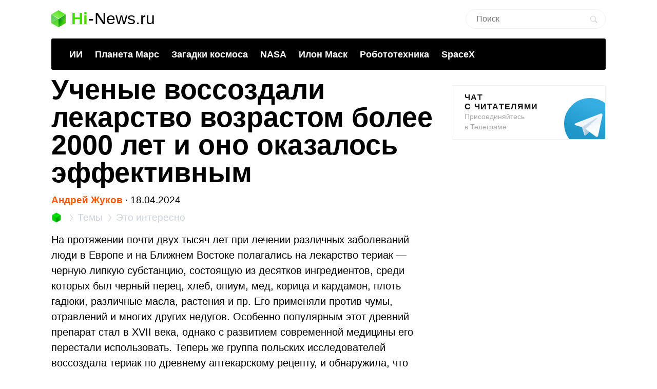

--- FILE ---
content_type: text/html; charset=UTF-8
request_url: https://hi-news.ru/eto-interesno/uchenye-vossozdali-lekarstvo-vozrastom-bolee-2000-let-i-ono-okazalos-effektivnym.html
body_size: 17941
content:
<!DOCTYPE html><html lang=ru prefix="og: http://ogp.me/ns# article: https://ogp.me/ns/article#"><head><meta charset="UTF-8"><meta name="viewport" content="width=device-width, initial-scale=1"><title>Ученые воссоздали лекарство возрастом более 2000 лет и оно оказалось эффективным - Hi-News.ru</title><meta property="og:title" content="Ученые воссоздали лекарство возрастом более 2000 лет и оно оказалось эффективным - Hi-News.ru"><meta property="twitter:title" content="Ученые воссоздали лекарство возрастом более 2000 лет и оно оказалось эффективным - Hi-News.ru"><link rel=icon href=https://hi-news.ru/wp-content/themes/101media/favicon/favicon.ico type=image/x-icon><link rel=apple-touch-icon href=https://hi-news.ru/wp-content/themes/101media/favicon/32.png><link rel=apple-touch-icon sizes=76x76 href=https://hi-news.ru/wp-content/themes/101media/favicon/76.png><link rel=apple-touch-icon sizes=120x120 href=https://hi-news.ru/wp-content/themes/101media/favicon/120.png><link rel=apple-touch-icon href=https://hi-news.ru/wp-content/themes/101media/favicon/192.png><link rel=android-touch-icon href=https://hi-news.ru/wp-content/themes/101media/favicon/192.png><meta property="og:site_name" content="hi-news.ru"><meta property="og:locale" content="ru_RU"><meta property="og:url" content="https://hi-news.ru/eto-interesno/uchenye-vossozdali-lekarstvo-vozrastom-bolee-2000-let-i-ono-okazalos-effektivnym.html"><meta name='robots' content='max-image-preview:large'><link rel=amphtml href=https://hi-news.ru/eto-interesno/uchenye-vossozdali-lekarstvo-vozrastom-bolee-2000-let-i-ono-okazalos-effektivnym.html/amp><meta name="generator" content="AMP for WP 1.0.77.35"><link rel=dns-prefetch href=//s.w.org><style id=global-styles-inline-css>/*<![CDATA[*/body{--wp--preset--color--black:#000;--wp--preset--color--cyan-bluish-gray:#abb8c3;--wp--preset--color--white:#fff;--wp--preset--color--pale-pink:#f78da7;--wp--preset--color--vivid-red:#cf2e2e;--wp--preset--color--luminous-vivid-orange:#ff6900;--wp--preset--color--luminous-vivid-amber:#fcb900;--wp--preset--color--light-green-cyan:#7bdcb5;--wp--preset--color--vivid-green-cyan:#00d084;--wp--preset--color--pale-cyan-blue:#8ed1fc;--wp--preset--color--vivid-cyan-blue:#0693e3;--wp--preset--color--vivid-purple:#9b51e0;--wp--preset--gradient--vivid-cyan-blue-to-vivid-purple:linear-gradient(135deg,rgba(6,147,227,1) 0%,rgb(155,81,224) 100%);--wp--preset--gradient--light-green-cyan-to-vivid-green-cyan:linear-gradient(135deg,rgb(122,220,180) 0%,rgb(0,208,130) 100%);--wp--preset--gradient--luminous-vivid-amber-to-luminous-vivid-orange:linear-gradient(135deg,rgba(252,185,0,1) 0%,rgba(255,105,0,1) 100%);--wp--preset--gradient--luminous-vivid-orange-to-vivid-red:linear-gradient(135deg,rgba(255,105,0,1) 0%,rgb(207,46,46) 100%);--wp--preset--gradient--very-light-gray-to-cyan-bluish-gray:linear-gradient(135deg,rgb(238,238,238) 0%,rgb(169,184,195) 100%);--wp--preset--gradient--cool-to-warm-spectrum:linear-gradient(135deg,rgb(74,234,220) 0%,rgb(151,120,209) 20%,rgb(207,42,186) 40%,rgb(238,44,130) 60%,rgb(251,105,98) 80%,rgb(254,248,76) 100%);--wp--preset--gradient--blush-light-purple:linear-gradient(135deg,rgb(255,206,236) 0%,rgb(152,150,240) 100%);--wp--preset--gradient--blush-bordeaux:linear-gradient(135deg,rgb(254,205,165) 0%,rgb(254,45,45) 50%,rgb(107,0,62) 100%);--wp--preset--gradient--luminous-dusk:linear-gradient(135deg,rgb(255,203,112) 0%,rgb(199,81,192) 50%,rgb(65,88,208) 100%);--wp--preset--gradient--pale-ocean:linear-gradient(135deg,rgb(255,245,203) 0%,rgb(182,227,212) 50%,rgb(51,167,181) 100%);--wp--preset--gradient--electric-grass:linear-gradient(135deg,rgb(202,248,128) 0%,rgb(113,206,126) 100%);--wp--preset--gradient--midnight:linear-gradient(135deg,rgb(2,3,129) 0%,rgb(40,116,252) 100%);--wp--preset--duotone--dark-grayscale:url('#wp-duotone-dark-grayscale');--wp--preset--duotone--grayscale:url('#wp-duotone-grayscale');--wp--preset--duotone--purple-yellow:url('#wp-duotone-purple-yellow');--wp--preset--duotone--blue-red:url('#wp-duotone-blue-red');--wp--preset--duotone--midnight:url('#wp-duotone-midnight');--wp--preset--duotone--magenta-yellow:url('#wp-duotone-magenta-yellow');--wp--preset--duotone--purple-green:url('#wp-duotone-purple-green');--wp--preset--duotone--blue-orange:url('#wp-duotone-blue-orange');--wp--preset--font-size--small:13px;--wp--preset--font-size--medium:20px;--wp--preset--font-size--large:36px;--wp--preset--font-size--x-large:42px}.has-black-color{color:var(--wp--preset--color--black) !important}.has-cyan-bluish-gray-color{color:var(--wp--preset--color--cyan-bluish-gray) !important}.has-white-color{color:var(--wp--preset--color--white) !important}.has-pale-pink-color{color:var(--wp--preset--color--pale-pink) !important}.has-vivid-red-color{color:var(--wp--preset--color--vivid-red) !important}.has-luminous-vivid-orange-color{color:var(--wp--preset--color--luminous-vivid-orange) !important}.has-luminous-vivid-amber-color{color:var(--wp--preset--color--luminous-vivid-amber) !important}.has-light-green-cyan-color{color:var(--wp--preset--color--light-green-cyan) !important}.has-vivid-green-cyan-color{color:var(--wp--preset--color--vivid-green-cyan) !important}.has-pale-cyan-blue-color{color:var(--wp--preset--color--pale-cyan-blue) !important}.has-vivid-cyan-blue-color{color:var(--wp--preset--color--vivid-cyan-blue) !important}.has-vivid-purple-color{color:var(--wp--preset--color--vivid-purple) !important}.has-black-background-color{background-color:var(--wp--preset--color--black) !important}.has-cyan-bluish-gray-background-color{background-color:var(--wp--preset--color--cyan-bluish-gray) !important}.has-white-background-color{background-color:var(--wp--preset--color--white) !important}.has-pale-pink-background-color{background-color:var(--wp--preset--color--pale-pink) !important}.has-vivid-red-background-color{background-color:var(--wp--preset--color--vivid-red) !important}.has-luminous-vivid-orange-background-color{background-color:var(--wp--preset--color--luminous-vivid-orange) !important}.has-luminous-vivid-amber-background-color{background-color:var(--wp--preset--color--luminous-vivid-amber) !important}.has-light-green-cyan-background-color{background-color:var(--wp--preset--color--light-green-cyan) !important}.has-vivid-green-cyan-background-color{background-color:var(--wp--preset--color--vivid-green-cyan) !important}.has-pale-cyan-blue-background-color{background-color:var(--wp--preset--color--pale-cyan-blue) !important}.has-vivid-cyan-blue-background-color{background-color:var(--wp--preset--color--vivid-cyan-blue) !important}.has-vivid-purple-background-color{background-color:var(--wp--preset--color--vivid-purple) !important}.has-black-border-color{border-color:var(--wp--preset--color--black) !important}.has-cyan-bluish-gray-border-color{border-color:var(--wp--preset--color--cyan-bluish-gray) !important}.has-white-border-color{border-color:var(--wp--preset--color--white) !important}.has-pale-pink-border-color{border-color:var(--wp--preset--color--pale-pink) !important}.has-vivid-red-border-color{border-color:var(--wp--preset--color--vivid-red) !important}.has-luminous-vivid-orange-border-color{border-color:var(--wp--preset--color--luminous-vivid-orange) !important}.has-luminous-vivid-amber-border-color{border-color:var(--wp--preset--color--luminous-vivid-amber) !important}.has-light-green-cyan-border-color{border-color:var(--wp--preset--color--light-green-cyan) !important}.has-vivid-green-cyan-border-color{border-color:var(--wp--preset--color--vivid-green-cyan) !important}.has-pale-cyan-blue-border-color{border-color:var(--wp--preset--color--pale-cyan-blue) !important}.has-vivid-cyan-blue-border-color{border-color:var(--wp--preset--color--vivid-cyan-blue) !important}.has-vivid-purple-border-color{border-color:var(--wp--preset--color--vivid-purple) !important}.has-vivid-cyan-blue-to-vivid-purple-gradient-background{background:var(--wp--preset--gradient--vivid-cyan-blue-to-vivid-purple) !important}.has-light-green-cyan-to-vivid-green-cyan-gradient-background{background:var(--wp--preset--gradient--light-green-cyan-to-vivid-green-cyan) !important}.has-luminous-vivid-amber-to-luminous-vivid-orange-gradient-background{background:var(--wp--preset--gradient--luminous-vivid-amber-to-luminous-vivid-orange) !important}.has-luminous-vivid-orange-to-vivid-red-gradient-background{background:var(--wp--preset--gradient--luminous-vivid-orange-to-vivid-red) !important}.has-very-light-gray-to-cyan-bluish-gray-gradient-background{background:var(--wp--preset--gradient--very-light-gray-to-cyan-bluish-gray) !important}.has-cool-to-warm-spectrum-gradient-background{background:var(--wp--preset--gradient--cool-to-warm-spectrum) !important}.has-blush-light-purple-gradient-background{background:var(--wp--preset--gradient--blush-light-purple) !important}.has-blush-bordeaux-gradient-background{background:var(--wp--preset--gradient--blush-bordeaux) !important}.has-luminous-dusk-gradient-background{background:var(--wp--preset--gradient--luminous-dusk) !important}.has-pale-ocean-gradient-background{background:var(--wp--preset--gradient--pale-ocean) !important}.has-electric-grass-gradient-background{background:var(--wp--preset--gradient--electric-grass) !important}.has-midnight-gradient-background{background:var(--wp--preset--gradient--midnight) !important}.has-small-font-size{font-size:var(--wp--preset--font-size--small) !important}.has-medium-font-size{font-size:var(--wp--preset--font-size--medium) !important}.has-large-font-size{font-size:var(--wp--preset--font-size--large) !important}.has-x-large-font-size{font-size:var(--wp--preset--font-size--x-large) !important}/*]]>*/</style><meta name="generator" content="WordPress 5.9"><meta name="robots" content="noyaca"><meta name="description" content="Во втором веке до нашей эры появился лекарственный препарат териак, который люди применяли от различных болезней, а также как средство от ядов. Ученые воссоздали это лекарство на основе рецепта XVII века и обнаружили его эффективность."><meta property="og:description" content="Во втором веке до нашей эры появился лекарственный препарат териак, который люди применяли от различных болезней, а также как средство от ядов. Ученые воссоздали это лекарство на основе рецепта XVII века и обнаружили его эффективность."><meta name="twitter:description" content="Во втором веке до нашей эры появился лекарственный препарат териак, который люди применяли от различных болезней, а также как средство от ядов. Ученые воссоздали это лекарство на основе рецепта XVII века и обнаружили его эффективность."><link rel=canonical href=https://hi-news.ru/eto-interesno/uchenye-vossozdali-lekarstvo-vozrastom-bolee-2000-let-i-ono-okazalos-effektivnym.html><meta name="twitter:description" content=""><meta name="twitter:card" content="summary_large_image"><meta name="twitter:site" content="@hi_news_ru"><meta name="twitter:creator" content="@hi_news_ru"><meta name="twitter:domain" content="hi-news.ru"><meta name="twitter:url" content="https://hi-news.ru/eto-interesno/uchenye-vossozdali-lekarstvo-vozrastom-bolee-2000-let-i-ono-okazalos-effektivnym.html"><meta property="og:type" content="article"><meta name="twitter:image" content="https://hi-news.ru/wp-content/uploads/2024/04/Drevnij_preparat-1000x526.png"><meta property="vk:image" content="https://hi-news.ru/wp-content/uploads/2024/04/Drevnij_preparat-1000x526.png"><meta property="og:image" content="https://hi-news.ru/wp-content/uploads/2024/04/Drevnij_preparat-1000x526.png"><style id=critical-css>article{display:block}body{font-size:14px;line-height:1}ol,ul{list-style:none;padding:0;margin:0}html,body{font:400 -apple-system,BlinkMacSystemFont,sans-serif}html,body,div,span,iframe,h1,p,a,img,ins,strong,b,form,article,time{margin:0;padding:0;border:0;font-size:100%;-webkit-text-size-adjust:100%;font-family:-apple-system,BlinkMacSystemFont,sans-serif;vertical-align:baseline;-webkit-font-smoothing:antialiased}body{font-size:14px;line-height:1;min-width:1124px}ol,ul{list-style:none;padding:0;margin:0}b,strong{font-weight:700}img{overflow:hidden;height:auto;max-width:100%;font:400 10px -apple-system,BlinkMacSystemFont,sans-serif}p{color:#000;margin-bottom:15px;font:400 20px/1.5 -apple-system,BlinkMacSystemFont,sans-serif}h1{color:#000;margin:0 0 28px 0;font:700 54px/1 -apple-system,BlinkMacSystemFont,sans-serif}.clearfix:before{content:"";display:table}.clearfix:after{content:"";display:table;clear:both}#page{position:relative;width:1080px;margin:0 auto;padding:0 20px}#header{margin:20px auto 0}#header .logo{display:flex;margin-bottom:22px;position:relative;width:560px}.logo-icon{margin-right:11px}.logo .icon_logo{font-size:28px;height:1.18em}.logo-link{display:inherit}.logo-name{display:flex;font:32px/1 -apple-system,BlinkMacSystemFont,sans-serif;margin:0}.logo-name-green{color:#48d900;font-weight:600}.logo-name-black{color:#000;font-weight:300}.logo-name-dash{color:#000;margin:0 1px;font-weight:300}a{color:#F50;text-decoration:none;font-weight:500}#header .user{position:absolute;top:6px;right:20px}#header .user.anonymous-user .icon-lock{background:url(/wp-content/themes/101media/img/login.svg) no-repeat;width:18px;height:21px;display:block}#header form{position:absolute;right:60px;top:-2px}#header form input{border:1px solid #eef1f5;border-radius:63px;outline:none;padding:8px 35px 9px 20px;width:216px;-webkit-appearance:none;font:400 16px/19px -apple-system,BlinkMacSystemFont,sans-serif}#header form #searchsubmit{background-image:url(/wp-content/themes/101media/img/search_.svg);background-size:cover;opacity:0.15;border:none;height:15px;padding:0;position:absolute;right:16px;text-indent:-9999px;top:13px;width:15px}.trand{background-color:#000}.menu-trends-container{background-color:#000;padding:20px 35px 18px;border-radius:3px;border-top-left-radius:3px;border-top-right-radius:3px;margin-bottom:10px}.menu-trends-container .trand{height:auto;overflow:hidden;background-color:transparent;background-position:14px center;padding-right:0;width:auto}.menu-trends-container .trand li{display:inline-block;padding:0;height:auto}.menu-trends-container .trand li a{color:#fff;text-decoration:none;display:inline-block;padding-right:20px;font:700 18px/23px -apple-system,BlinkMacSystemFont,sans-serif}#content{width:calc(100% - 330px);float:left;margin-top:5px}#i10foreign{width:calc(100% - 330px)}.item .info{color:#000;margin-top:5px;font:400 15px/24px -apple-system,BlinkMacSystemFont,sans-serif;margin-bottom:10px}.info{position:relative}.breadcrumbs{white-space:nowrap;margin-bottom:10px}.breadcrumbs li{display:inline}.breadcrumbs li+li:before{content:'';position:relative;display:inline-block;border-top:1px solid #CAD1D9;border-right:1px solid #CAD1D9;width:6px;height:6px;top:-1px;right:2px;margin:0 4px;transform:rotate(55deg) skew(20deg)}.breadcrumbs li a{color:#CAD1D9;font:400 15px/24px -apple-system,BlinkMacSystemFont,sans-serif}.breadcrumbs__logo span{font-size:0}.breadcrumbs__logo img{margin-bottom:-2px}.item .info .author{margin-left:0;font-weight:600;display:inline-block;margin-bottom:0}.item .info .prop-comments{font-size:14px;color:#000;font-weight:400;margin-left:6px;padding-right:20px;position:relative;display:inline-block}.item .info .prop-comments::before{content:'';background-color:rgba(172,182,191,0.2);position:absolute;top:0;bottom:0;margin:auto;right:7px;width:5px;height:5px;border-radius:50%}.item .info .prop-comments svg{vertical-align:middle;margin-right:4px}.item .info .post__date-inner{display:inline-flex}.item .info .post__date-update{display:inline-block;color:#959EA6;margin-left:5px}.text{color:#000;font:400 16px/22px -apple-system,BlinkMacSystemFont,sans-serif}#sidebar{width:300px;float:left;margin-left:30px}.banners-center{text-align:center}.banner-sidebar{margin:20px 0 20px}.sidebar-banner-telegram{display:block;border:1px solid #eee;border-radius:3px;padding:14px 24px;font-size:14px;line-height:normal;background:none;position:relative;overflow:hidden}.sidebar-banner-telegram strong{margin-bottom:6px;color:#151515;text-transform:uppercase;letter-spacing:.08em;word-wrap:break-word;font:700 16px -apple-system,BlinkMacSystemFont,sans-serif}.sidebar-banner-telegram span{display:block;color:#aaa;font:300 14px/20px -apple-system,BlinkMacSystemFont,sans-serif}.sidebar-banner-telegram svg{position:absolute;bottom:-20px;right:-20px}.single-title{margin-bottom:15px}#post{margin-top:-4px}.single .item .info{margin-top:0;font-size:19px}.single .item .breadcrumbs li a{font-size:19px}.single .item .breadcrumbs__logo img{width:20px;height:20px;margin-bottom:-4px}.single .item .breadcrumbs li+li:before{width:8px;height:8px}.single .item .info .prop-comments{font-size:18px}.searchform input{border:1px solid #f2f2f2;outline:none;padding:10px 0 10px 12px;width:180px;margin-bottom:7px;font:400 12px/15px -apple-system,BlinkMacSystemFont,sans-serif}.icon{display:inline-block;vertical-align:middle;size:1em;width:1em;height:1em;fill:currentColor}#main.main-section{display:flex;flex-wrap:wrap;margin-bottom:60px}.adsense{position:relative}.adsense{margin:40px 0}#toc_container{background:none;width:100%;border:none;font-size:22px;padding:0;margin-bottom:1em;font-weight:400}#toc_container p.toc_title{font-size:38px;line-height:1.2;text-align:left;margin:0;padding:0;font-weight:700}#toc_container p.toc_title+ul.toc_list{margin-top:23px}#toc_container ul,#toc_container li{margin:0;padding:0}#toc_container .toc_list li{font-size:22px;line-height:26px;font-weight:400}#toc_container .toc_list li:not(:last-child){margin-bottom:18px}#toc_container .toc_list a{display:flex;color:#000;font-size:inherit;position:relative;padding-bottom:15px;border-bottom:1px solid rgba(213,221,230,0.5);font-weight:400}#toc_container .toc_list .toc_number{font-size:inherit;color:#cad1d9;margin-right:10px}#toc_container .toc_list .toc_number:after{content:'.'}#sidebar .widget{position:sticky;position:-webkit-sticky;top:25px}.wp-caption{max-width:100%}.wp-caption-text{font-size:18px;line-height:19px;color:#999;margin:15px 0 25px}.single-post .text img{display:block}.single-post .text img{background-color:#f6f6f6}.text a{color:#F50}::-moz-focus-inner{border:0}.text{color:#000;font:400 16px/22px -apple-system,BlinkMacSystemFont,sans-serif}.clearfix:before{content:"";display:table}.clearfix:after{content:"";display:table;clear:both}.menu-trends-container .trand{background-position:14px center}.widget{margin-bottom:32px}.text ul{font-size:20px;line-height:1.5;font-weight:400;margin:0 0 30px 0}#comments{font:700 30px -apple-system,BlinkMacSystemFont,sans-serif;color:#0f0f0f;text-transform:uppercase;letter-spacing:0.08em}#comments{margin:0 15px 5px 0}.comment-section-header{display:flex;flex-wrap:wrap;align-items:center;margin-bottom:25px}.comment-section-header .comment-btn{width:100%;display:flex;align-items:center}.comment-section-header #comment-btn-collapse{height:auto;position:relative;color:#cad1d9;font-size:14px;font:400 14px/16px -apple-system,BlinkMacSystemFont,sans-serif;text-align:center;background:none;text-transform:inherit;letter-spacing:inherit;text-shadow:none;padding:0}.comment-section-header #comment-btn-collapse:before{position:absolute;content:'';bottom:-1px;left:0;width:100%;height:6px;right:0;background-image:linear-gradient(to right,rgba(202,209,217,0.5) 58%,rgba(255,255,255,0) 0%);background-position:bottom;background-size:5px 1px;background-repeat:repeat-x}.comment-section-header #comments{display:flex;align-items:center;min-height:44px}.comment-section .scroll-to-new-comment{height:auto;padding:9px 20px;border:1px solid rgba(255,85,0,0.2);color:#f50;font:500 16px/24px -apple-system,BlinkMacSystemFont,sans-serif;text-decoration:none;border-radius:3px;text-align:center;background:none;text-transform:inherit;letter-spacing:inherit;text-shadow:none}button{display:inline-block;height:37px;font:700 14px/40px -apple-system,BlinkMacSystemFont,sans-serif;color:#fff;text-decoration:none;padding:0 40px 0 0;outline:none;text-shadow:0 1px 0 rgba(71,117,0,0.5);background:transparent url(/wp-content/themes/101media/img/button-square-green.png) no-repeat right top;border:none;margin:0;text-transform:uppercase;letter-spacing:0.08em;width:auto;overflow:visible}button::-moz-focus-inner{border:0;padding:0;margin:0}.banners-center{text-align:center}.news-img{position:relative;padding-bottom:60.8%;max-width:100%;display:block}.foreign-posts{clear:both;margin-top:60px;border-top:1px solid #e6e7e3;width:1000px;margin-bottom:50px}.foreign-posts .foreign_post_title{font:700 30px -apple-system,BlinkMacSystemFont,sans-serif;letter-spacing:2.4px;text-align:left;color:#000;margin-top:33px;text-transform:uppercase}.foreign-posts .foreign-posts-list{min-height:250px}@media (min-width:625px) and (max-width:649px){.item iframe:not(.iframe){height:328px}}@media (min-width:600px) and (max-width:624px){.item iframe:not(.iframe){height:314px}}@media (min-width:575px) and (max-width:599px){.item iframe:not(.iframe){height:300px}}@media (min-width:550px) and (max-width:574px){.item iframe:not(.iframe){height:286px}}@media (min-width:525px) and (max-width:549px){.item iframe:not(.iframe){height:272px}}@media (min-width:500px) and (max-width:524px){.item iframe:not(.iframe){height:258px}}@media (min-width:475px) and (max-width:499px){.item iframe:not(.iframe){height:244px}}@media (min-width:450px) and (max-width:474px){.item iframe:not(.iframe){height:230px}}@media (min-width:425px) and (max-width:449px){.item iframe:not(.iframe){height:216px}}@media (min-width:414px) and (max-width:424px){.item iframe:not(.iframe){height:206px}}@media (min-width:400px) and (max-width:413px){.item iframe:not(.iframe){height:206px}}@media (min-width:375px) and (max-width:399px){.item iframe:not(.iframe){height:198px}}@media (min-width:325px) and (max-width:349px){.item iframe:not(.iframe){height:170px}}@media (max-width:324px){.item iframe:not(.iframe){height:156px}}</style><script>(function(w){"use strict";var loadCSS=function(href,before,media,attributes){var doc=w.document;var ss=doc.createElement("link");var ref;if(before){ref=before;}else{var refs=(doc.body||doc.getElementsByTagName("head")[0]).childNodes;ref=refs[refs.length-1];}var sheets=doc.styleSheets;if(attributes){for(var attributeName in attributes){if(attributes.hasOwnProperty(attributeName)){ss.setAttribute(attributeName,attributes[attributeName]);}}}ss.rel="stylesheet";ss.href=href;ss.media="only x";function ready(cb){if(doc.body){return cb();}setTimeout(function(){ready(cb);});}ready(function(){ref.parentNode.insertBefore(ss,(before?ref:ref.nextSibling));});var onloadcssdefined=function(cb){var resolvedHref=ss.href;var i=sheets.length;while(i--){if(sheets[i].href===resolvedHref){return cb();}}setTimeout(function(){onloadcssdefined(cb);});};function loadCB(){if(ss.addEventListener){ss.removeEventListener("load",loadCB);}ss.media=media||"all";}if(ss.addEventListener){ss.addEventListener("load",loadCB);}ss.onloadcssdefined=onloadcssdefined;onloadcssdefined(loadCB);return ss;};if(typeof exports!=="undefined"){exports.loadCSS=loadCSS;}else{w.loadCSS=loadCSS;}}(typeof global!=="undefined"?global:this));</script><script id=loadcss>loadCSS("https://hi-news.ru/wp-content/themes/101media/style.css?1597665258",document.getElementById("loadcss"));loadCSS("https://hi-news.ru/wp-content/themes/101media/app.css?1741087822",document.getElementById("loadcss"));loadCSS("https://hi-news.ru/wp-content/plugins/tag-sticky-post/css/plugin.css?1541770289",document.getElementById("loadcss"));</script> <link rel=stylesheet href=https://hi-news.ru/wp-content/themes/101media/css/table.css> <script src="https://hi-news.ru/wp-content/themes/101media/js/counters.js?v=2.0.1" defer></script> </head><body class="post-template-default single single-post postid-425661 single-format-standard"><svg xmlns=http://www.w3.org/2000/svg style="position: absolute; width: 0; height: 0; clip: rect(0 0 0 0);"> <defs> <symbol id=arrow-left viewBox="0 0 9 15"> <path d="m8.7 6.6c-.1.2-.3.4-.6.4h-2.6v8h-2v-8h-2.6c-.3 0-.5-.2-.6-.4s-.1-.5 0-.8l4.1-5.8 4.2 5.8c.2.3.3.6.1.8"></path> </symbol> <symbol id=arrow-right viewBox="0 0 9 15"> <path d="m.1 8.4c.1-.2.4-.4.7-.4h2.7v-8h2.1v8h2.7c.3 0 .5.2.7.4 0 .2 0 .5-.1.8l-4.3 5.8-4.5-5.8c-.1-.3-.1-.6 0-.8"></path> </symbol> <symbol id=arrow-btn viewBox="0 0 24 24"> <path d="M13.293 7.293c-0.391 0.391-0.391 1.023 0 1.414l2.293 2.293h-7.586c-0.552 0-1 0.448-1 1s0.448 1 1 1h7.586l-2.293 2.293c-0.391 0.391-0.391 1.023 0 1.414 0.195 0.195 0.451 0.293 0.707 0.293s0.512-0.098 0.707-0.293l4.707-4.707-4.707-4.707c-0.391-0.391-1.023-0.391-1.414 0z"></path> </symbol> <symbol id=most-commented viewBox="0 0 27 27"> <path d="M0.4,8.9v10.9c0,0.7,0.6,1.3,1.3,1.3H9l5.5,5.3c0.2,0.2,0.1,0.2,0.1,0l1.1-5.3h0.8h1.6c0.7,0,1.3-0.6,1.3-1.3 V8.9c0-0.7-0.6-1.3-1.3-1.3H1.7C1,7.6,0.4,8.2,0.4,8.9z" fill=#ffffff /> <path d=M21.4,15.1h2.7c0.7,0,1.3-0.6,1.3-1.3V2.9c0-0.7-0.6-1.3-1.3-1.3H10.7c-0.7,0-1.3,0.6-1.3,1.3v2.7 fill=none stroke=#ffffff stroke-width=2.5 /> </symbol> <symbol id=small-commented viewBox="0 0 15 15"> <path d="M1.3,0C0.6,0,0,0.6,0,1.3v8.4C0,10.4,0.6,11,1.3,11C3,11,6,11,6.8,11l4.2,4l1-4c0.6,0,1.1,0,1.7,0	c0.7,0,1.3-0.6,1.3-1.3V1.3C15,0.6,14.4,0,13.7,0H1.3z"/> </symbol> <symbol id=logo viewBox="0 0 28 33"> <defs> <linearGradient id="SVGID_1_" gradientUnits="userSpaceOnUse" y1="786.3" x2="0" y2="803" gradientTransform="matrix(1 0 0 -1 0 803)"> <stop offset=0 stop-color=#73f731 /> <stop offset=1 stop-color=#3cd609 /> </linearGradient> <linearGradient id="SVGID_2_" gradientUnits="userSpaceOnUse" x1="1.125" y1="792.96" x2="12.664" y2="771.93" gradientTransform="matrix(1 0 0 -1 0 803)"> <stop offset=0 stop-color=#00a60e /> <stop offset=.994 stop-color=#4ce300 /> </linearGradient> <linearGradient id="SVGID_3_" gradientUnits="userSpaceOnUse" x1="17.43" y1="784.69" x2="24.362" y2="780.44" gradientTransform="matrix(1 0 0 -1 0 803)"> <stop offset=0 stop-color=#00990d /> <stop offset=1 stop-color=#43c900 /> </linearGradient> </defs> <path d=M28,8l-14,9L0,8l14-8L28,8z fill=url(#SVGID_1_) /> <path d=M0,8l14,8.5V33L0,25V8z fill=url(#SVGID_2_) /> <path d=M28,8l-14,8.5V33l14-8V8z fill=url(#SVGID_3_) /> <path d=M0,8l14,8.5V33L0,25V8z opacity=.2 fill=#ffffff /> <path d=M14,0l14,8v17l-14-8.5V0z opacity=.1 fill=#ffffff /> <path d=M14,0L0,8v17l14-8.5V0z opacity=.2 fill=#ffffff /> <path d=M14,17L0,8.1V8l14,8l14-8v0.1L14,17z fill=#ffffff /> </symbol> </defs> </svg><div id=page><div id=header data-no-ad=true><div class=logo> <a class=logo-link href=https://hi-news.ru ><div class=logo-icon> <svg class="icon icon_logo"> <use xlink:href=#logo></use> </svg></div><div class=logo-name><div class=logo-name-green>Hi</div><div class=logo-name-dash>-</div><div class=logo-name-black>News.ru</div></div> </a></div><form role=search method=get id=searchform class=searchform action=https://hi-news.ru/ style="right: 20px !important;"><div> <input type=text value name=s id=s class=s placeholder=Поиск><div id=searchsubmit class=searchsubmit name=searchform__button aria-label="Search Button"></div></div></form><div class="menu-trends-container single"><ul id=menu-trends class="trand single"><li id=menu-item-410997 class="menu-item menu-item-type-custom menu-item-object-custom menu-item-410997"><a href=https://hi-news.ru/tag/iskusstvennyj-intellekt>ИИ</a></li> <li id=menu-item-300869 class="menu-item menu-item-type-taxonomy menu-item-object-post_tag menu-item-300869"><a href=https://hi-news.ru/tag/mars>Планета Марс</a></li> <li id=menu-item-346590 class="menu-item menu-item-type-taxonomy menu-item-object-post_tag menu-item-346590"><a href=https://hi-news.ru/tag/zagadki-kosmosa>Загадки космоса</a></li> <li id=menu-item-304291 class="menu-item menu-item-type-taxonomy menu-item-object-post_tag menu-item-304291"><a href=https://hi-news.ru/tag/nasa>NASA</a></li> <li id=menu-item-305646 class="menu-item menu-item-type-taxonomy menu-item-object-post_tag menu-item-305646"><a href=https://hi-news.ru/tag/elon-musk>Илон Маск</a></li> <li id=menu-item-346591 class="menu-item menu-item-type-taxonomy menu-item-object-post_tag menu-item-346591"><a href=https://hi-news.ru/tag/robototexnika>Робототехника</a></li> <li id=menu-item-308753 class="menu-item menu-item-type-taxonomy menu-item-object-post_tag menu-item-308753"><a href=https://hi-news.ru/tag/spacex>SpaceX</a></li></ul></div></div><article id=main class=main-section><div id=content><div id=post class=item><meta property="article:section" content="Это интересно"><meta property="article:modified_time" content="2024-04-18 18:31:04"><meta property="article:published_time" content="2024-04-18 18:35:01"><meta property="article:author" content="Андрей Жуков"><meta property="article:tag" content="Археология"><meta property="article:tag" content="Лекарства от болезней"><h1 class="single-title">Ученые воссоздали лекарство возрастом более 2000 лет и оно оказалось эффективным</h1><div class=info data-no-ad=true> <a href=https://hi-news.ru/author/andrey_zhykov title="Записи Андрей Жуков" rel=nofollow class=author>Андрей Жуков</a>  <span>∙ </span><div class=post__date-inner>  <time class=post__date datetime=2024-04-18T21:35:01+00:00> 18.04.2024 </time></div></div><ol class=breadcrumbs data-no-ad=true> <li> <a class=breadcrumbs__logo href=https://hi-news.ru title=Home> <img src=https://hi-news.ru/wp-content/themes/101media/img/hi-apps_mini.jpg width=13 height=13 alt=Главная> <span>Hi-News.ru</span> </a> </li> <li> <a href=https://hi-news.ru/tags title=Темы> <span>Темы</span> </a> </li> <li> <a href=https://hi-news.ru/eto-interesno title="Это интересно"> <span>Это интересно</span> </a> </li></ol><div class=text><p>На протяжении почти двух тысяч лет при лечении различных заболеваний люди в Европе и на Ближнем Востоке полагались на лекарство териак — черную липкую субстанцию, состоящую из десятков ингредиентов, среди которых был черный перец, хлеб, опиум, мед, корица и кардамон, плоть гадюки, различные масла, растения и пр. Его применяли против чумы, отравлений и многих других недугов. Особенно популярным этот древний препарат стал в XVII века, однако с развитием современной медицины его перестали использовать. Теперь же группа польских исследователей воссоздала териак по древнему аптекарскому рецепту, и обнаружила, что препарат действительно был эффективен.</p><div id=attachment_425662 data-no-ad=true class="wp-caption aligncenter"><img aria-describedby=caption-attachment-425662 src=https://hi-news.ru/wp-content/uploads/2024/04/Drevnij_preparat-750x399.png alt="Ученые воссоздали лекарство возрастом более 2000 лет и оно оказалось эффективным. Ученые создали препарат по древнему рецепту. Фото." width=1166 height=620 class="size-full wp-image-425662" title="Ученые воссоздали лекарство возрастом более 2000 лет и оно оказалось эффективным. Ученые создали препарат по древнему рецепту."><p id=caption-attachment-425662 class=wp-caption-text>Ученые создали препарат по древнему рецепту</p></div><div class=af_advert_content style="height: 250px; background: #eee; margin-top: 20px; margin-bottom: 20px;"></div><h2>Кто и когда придумал древний препарат териак</h2><p>Териак в Польше и многих других странах Европы применялся от разных заболеваний, однако изначально он создавался как средство от ядов. Но его применяли не как антидот, а скорее как вакцину от токсинов. Сейчас уже невозможно сказать, кто придумал препарат, однако древние источники, такие как Гален и Плиний, указывают на то, что со второго века до нашей эры териак уже существовал, и его популярность распространилась в первую очередь среди элиты.</p><p>Одним из самых известных искателей лекарства от всех болезней был Митридат VI Евпатор, анатолийский император, правивший с 120 по 63 год до нашей эры. Письменные источники говорят о том, что он был одержим ядами и лекарствами. Вполне возможно, что его поиски способа избежать отравления и привели к созданию териака.</p><div id=attachment_425663 data-no-ad=true class="wp-caption aligncenter"><div style="max-width: 750px"><img aria-describedby=caption-attachment-425663 loading=lazy src=https://hi-news.ru/wp-content/uploads/2024/04/Evpator-750x415.png data-src=https://hi-news.ru/wp-content/uploads/2024/04/Evpator-750x415.png alt="Кто и когда придумал древний препарат териак. Анатолийский император Митридат VI Евпатор, возможно, был инициатором создания препарата териак. Источник фото: 4kerch.ru. Фото." width=1123 height=622 class="lazyload size-full wp-image-425663" title="Кто и когда придумал древний препарат териак. Анатолийский император Митридат VI Евпатор, возможно, был инициатором создания препарата териак. Источник фото: 4kerch.ru."></div><p id=caption-attachment-425663 class=wp-caption-text>Анатолийский император Митридат VI Евпатор, возможно, был инициатором создания препарата териак. <em>Источник фото: 4kerch.ru</em></p></div><p>Со временем препарат ежедневно стали употреблять многие монархи, боявшиеся отравлений, от Нерона, до Елизаветы I. Надо сказать, что в препарате изначально ингредиентом был яд гадюки, но врач Нерона заменил его на плоть змеи. Королевское происхождение териака сделало его привлекательным и для обычных людей. Поэтому со временем лекарственное стало популярным среди всех слоев населения.</p><h2>Как ученые воссоздали древнее лекарство</h2><p>Ученые-фармацевты и историки в своем исследовании решили не ограничиваться знаниями о древнем препарате из медицинских учебников, и воссоздали териак по рецепту 400-летней давности, чтобы детально проанализировать его. Они нашли <a href=https://ejournals.eu/czasopismo/kwartalnik-historii-nauki-i-techniki/artykul/pulapki-i-meandry-trudnosci-poznawcze-i-interpretacyjne-towarzyszace-badaniom-przyczyn-i-przebiegu-chorob-w-przeszlosci>рецепт 1630 года Пауля Гульдениуса</a>, городского аптекаря, проживавшего на территории нынешней Торуни в Польше.</p><div class=af_advert_content style="height: 250px; background: #eee; margin-top: 20px; margin-bottom: 20px;"></div><p>Пауль Гульдениус был одним из немногих аптекарей, которые имели лицензию на производство и продажу териака. Препарат он готовил публично, как написали исследователи “с пышностью и церемониями”. Таким образом была обеспечена полная прозрачность относительно ингредиентов препарата, а также это было способом его рекламы.</p><div id=attachment_425664 data-no-ad=true class="wp-caption aligncenter"><div style="max-width: 750px"><img aria-describedby=caption-attachment-425664 loading=lazy src=https://hi-news.ru/wp-content/uploads/2024/04/Prigotovlenie_preparata-750x435.png data-src=https://hi-news.ru/wp-content/uploads/2024/04/Prigotovlenie_preparata-750x435.png alt="Как ученые воссоздали древнее лекарство. Пауль Гульдениус готовил препарат на виду других людей. Источник изображения: headtopics.com. Фото." width=1075 height=623 class="lazyload size-full wp-image-425664" title="Как ученые воссоздали древнее лекарство. Пауль Гульдениус готовил препарат на виду других людей. Источник изображения: headtopics.com."></div><p id=caption-attachment-425664 class=wp-caption-text>Пауль Гульдениус готовил препарат на виду других людей. <em>Источник изображения: headtopics.com</em></p></div><p>В рецепте указаны названия и количество 61 ингредиента, однако он написан на латинском. Поэтому ученым вначале пришлось работать над расшифровкой латинских названий и соединений. При этом они сравнивали рецепт с современными книгами, а также дневниками и текстами, в которых упоминалась рецептура древнего препарата.</p><div class=af_advert_content style="height: 250px; background: #eee; margin-top: 20px; margin-bottom: 20px;"></div><p>К счастью, Пауль Гульдениус очень точно написал рецепт, включая точный вес всех ингредиентов. На поиск всего, что требуется для приготовления препарата, ученые потратили четыре года. Некоторые травы и специи, которые входят в состав, просто не выращиваются и недоступны в странах ЕС.</p><h2>Почему древний препарат оказался эффективен</h2><p>Когда речь заходит о древней медицине, представляются абсолютно <a href=https://hi-news.ru/eto-interesno/samye-strannye-metody-lecheniya-boleznej-drevnix-vremen.html>нелепые и бессмысленные методы лечения</a>, которые современного человека просто шокируют. Как мы уже рассказывали, <a href=https://hi-news.ru/eto-interesno/5-samyx-shokiruyushhix-sposobov-lecheniya-iz-proshlogo.html#i>для приготовления препаратов использовали грязь</a>, кровь ящериц, плесень и пр. Однако териак к таким средствам не относится. Как сообщают исследователи, он содержит много ингредиентов, которые известны своими терапевтическими свойствами.</p><div class=af_advert_content style="height: 250px; background: #eee; margin-top: 20px; margin-bottom: 20px;"></div><div id=attachment_425665 data-no-ad=true class="wp-caption aligncenter"><div style="max-width: 750px"><img aria-describedby=caption-attachment-425665 loading=lazy src=https://hi-news.ru/wp-content/uploads/2024/04/Teriac-750x447.png data-src=https://hi-news.ru/wp-content/uploads/2024/04/Teriac-750x447.png alt="Почему древний препарат оказался эффективен. Териак действительно вызывал устойчивость к некоторым ядам. Источник фото: wikimedia.org. Фото." width=1032 height=615 class="lazyload size-full wp-image-425665" title="Почему древний препарат оказался эффективен. Териак действительно вызывал устойчивость к некоторым ядам. Источник фото: wikimedia.org."></div><p id=caption-attachment-425665 class=wp-caption-text>Териак действительно вызывал устойчивость к некоторым ядам. <em>Источник фото: wikimedia.org</em></p></div><p>Но самыми главными были два ингредиента — опиум и плоть гадюки. Опиум оказывает обезболивающее действие, а плоть гадюки прививала иммунитет к змеиным укусам. Эффект основан на принципе, известном в современной медицине как мифридатизм. Потребляя регулярно небольшие дозы токсинов, со временем человек становится невосприимчивым к некоторым видам ядов. Кроме того, в некоторой степени териак <a href=https://hi-news.ru/eto-interesno/chto-proisxodit-effekt-placebo.html>оказывал эффект плацебо</a>. Об этом исследователи сообщают в <a href=https://www.sciencedirect.com/science/article/pii/S0378874121007649#!>журнале Journal of Ethnopharmacology</a>.</p><p><code class=small-text>Не забудьте подписаться на наши каналы в <a href="https://dzen.ru/hi-news.ru?invite=1">Дзен</a> и <a href=https://t.me/hinews_ru>Telegram</a>, чтобы не пропустить самые интересные и невероятные научные открытия! </code></p><div class=af_advert_content style="height: 250px; background: #eee; margin-top: 20px; margin-bottom: 20px;"></div><p>Теперь ученые изучают различные варианты териака, так как его рецептура менялась с течением времени. Возможно, это даст больше информации о его эффективности против тех или иных заболеваний.</p></div><div class=tags data-no-ad=true> <a href=https://hi-news.ru/tag/arxeologiya rel=tag>Археология</a><a href=https://hi-news.ru/tag/lekarstva rel=tag>Лекарства от болезней</a></div><a href=https://t.me/hi_news_chat target=_blank class=banner_telegram> <img src=https://hi-news.ru/wp-content/themes/101media/img/tg1.jpg class=banner_telegram_big width=100% alt="Оставить комментарий в Telegram. Поделитесь мнением в чате читателей Hi-News.ru" title="Оставить комментарий в Telegram. Поделитесь мнением в чате читателей Hi-News.ru"> </a><div class=af_advert_recommend></div><div id=social style="margin-top: 25px;" data-no-ad=true><div class=social><div class=social-title> Наши соцсети</div><div class=social-item><div class=social-icon> <img src=https://hi-news.ru/wp-content/themes/101media/img/telegram2.svg width=240 height=240 alt="Наши соцсети" title="Наши соцсети"></div><div class=social-content> <a href=https://t.me/hinews_ru rel="noopener noreferrer" target=_blank class="social-link social-link_news"> <span>Новостной канал</span><p>Новости, статьи и анонсы публикаций</p> </a> <a href=https://t.me/hi_news_chat rel="noopener noreferrer" target=_blank class=social-link> <span>Чат с читателями</span><p>Свободное общение и обсуждение материалов</p> </a></div></div></div></div><div class=news data-no-ad=true><div class=news-title> Новости по теме</div><div class=news-wrap><div class=news-item> <a class=news-link href=https://hi-news.ru/eto-interesno/lekarstvo-protiv-alkogolizma-uzhe-sushhestvuet-i-stoit-okolo-150-rublej.html><div class=news-img> <img src=https://hi-news.ru/wp-content/uploads/2025/12/alcohol_pills_1-240x120.jpg data-src=https://hi-news.ru/wp-content/uploads/2025/12/alcohol_pills_1-240x120.jpg class="lazyload attachment-thumbnail size-thumbnail wp-post-image" alt="Лекарство против алкоголизма уже существует, и стоит около 150 рублей. Фото." loading=lazy title="Лекарство против алкоголизма уже существует, и стоит около 150 рублей." / style="position: absolute;top:0;left:0;right:0;bottom:0;width:100%;height:100%;object-fit:cover;"></div><div class=news-text>Лекарство против алкоголизма уже существует, и стоит около 150 рублей</div> </a></div><div class=news-item> <a class=news-link href=https://hi-news.ru/science/uchyonye-nauchilis-prevrashhat-plastikovye-otxody-v-paracetamol-kak-eto-vozmozhno.html><div class=news-img> <img src=https://hi-news.ru/wp-content/uploads/2025/10/is-plastika-v-paracetamol-1-240x120.jpg data-src=https://hi-news.ru/wp-content/uploads/2025/10/is-plastika-v-paracetamol-1-240x120.jpg class="lazyload attachment-thumbnail size-thumbnail wp-post-image" alt="Учёные научились превращать пластиковые отходы в парацетамол — как это возможно? Фото." loading=lazy title="Учёные научились превращать пластиковые отходы в парацетамол — как это возможно?" / style="position: absolute;top:0;left:0;right:0;bottom:0;width:100%;height:100%;object-fit:cover;"></div><div class=news-text>Учёные научились превращать пластиковые отходы в парацетамол — как это возможно?</div> </a></div><div class=news-item> <a class=news-link href=https://hi-news.ru/eto-interesno/v-kitae-sozdali-tabletku-kotoraya-yakoby-pozvolyaet-dozhit-do-150-let.html><div class=news-img> <img src=https://hi-news.ru/wp-content/uploads/2025/11/car_glass_3-240x120.jpg data-src=https://hi-news.ru/wp-content/uploads/2025/11/car_glass_3-240x120.jpg class="lazyload attachment-thumbnail size-thumbnail wp-post-image" alt="В Китае создали таблетку, которая якобы позволяет дожить до 150 лет. Фото." loading=lazy title="В Китае создали таблетку, которая якобы позволяет дожить до 150 лет." / style="position: absolute;top:0;left:0;right:0;bottom:0;width:100%;height:100%;object-fit:cover;"></div><div class=news-text>В Китае создали таблетку, которая якобы позволяет дожить до 150 лет</div> </a></div></div></div><div class=related-posts data-no-ad=true><div class=related-posts-title>Лонгриды для вас</div><div class=related-posts-list><article class=related-posts-item><div class=related-posts-picture> <a href=https://hi-news.ru/eto-interesno/kogda-drevnie-lyudi-nauchilis-shit-odezhdu-i-kakoj-ona-byla.html style="display: block;padding-top: 76.46%;position: relative;height: 0;" rel=nofollow title="Когда древние люди научились шить одежду и какой она была?"> <img src=https://hi-news.ru/wp-content/uploads/2021/09/making_clothes_image_three-650x497.jpg data-src=https://hi-news.ru/wp-content/uploads/2021/09/making_clothes_image_three-650x497.jpg class="lazyload attachment-medium size-medium wp-post-image" alt="Когда древние люди научились шить одежду и какой она была? Фото." loading=lazy title="Когда древние люди научились шить одежду и какой она была?" / style="position: absolute;top:0;left:0;right:0;bottom:0;width:100%;height:100%;object-fit:cover;">  </a></div><div class=related-posts-content> <a class=related-posts-name href=https://hi-news.ru/eto-interesno/kogda-drevnie-lyudi-nauchilis-shit-odezhdu-i-kakoj-ona-byla.html> Когда древние люди научились шить одежду и какой она была? </a><div class=related-posts-descr><p>В Марокко найдены инструменты древних людей, при помощи которых они изготавливали для себя теплую одежду. ⚒ Сама одежда не была найдена, потому что быстро разлагается. Но откуда мы все равно знаем, как она выглядела?</p></div> <a class=read-more href=https://hi-news.ru/eto-interesno/kogda-drevnie-lyudi-nauchilis-shit-odezhdu-i-kakoj-ona-byla.html rel=nofollow> Читать далее <svg class="icon icon-arrow-btn"> <use xlink:href=#arrow-btn></use> </svg> </a></div></article><article class=related-posts-item><div class=related-posts-picture> <a href=https://hi-news.ru/eto-interesno/arxeologi-obnaruzhili-drevnerimskij-vinnyj-zavod-na-kotorom-rabotali-sami-imperatory.html style="display: block;padding-top: 60.92%;position: relative;height: 0;" rel=nofollow title="Археологи обнаружили древнеримский винный завод, на котором работали сами императоры"> <img src=https://hi-news.ru/wp-content/uploads/2023/04/Drevnaja_vinodelnja-650x396.png data-src=https://hi-news.ru/wp-content/uploads/2023/04/Drevnaja_vinodelnja-650x396.png class="lazyload attachment-medium size-medium wp-post-image" alt="Археологи обнаружили древнеримский винный завод, на котором работали сами императоры. Фото." loading=lazy title="Археологи обнаружили древнеримский винный завод, на котором работали сами императоры." / style="position: absolute;top:0;left:0;right:0;bottom:0;width:100%;height:100%;object-fit:cover;">  </a></div><div class=related-posts-content> <a class=related-posts-name href=https://hi-news.ru/eto-interesno/arxeologi-obnaruzhili-drevnerimskij-vinnyj-zavod-na-kotorom-rabotali-sami-imperatory.html> Археологи обнаружили древнеримский винный завод, на котором работали сами императоры </a><div class=related-posts-descr><p>Археологи обнаружили роскошную древнеримскую винодельню, на которой один раз в год работал сам император. Ее использовали не только для приготовления вина, но и ритуала, посвященного началу сбора урожая. Поэтому все помещения были богато отделаны и украшены.</p></div> <a class=read-more href=https://hi-news.ru/eto-interesno/arxeologi-obnaruzhili-drevnerimskij-vinnyj-zavod-na-kotorom-rabotali-sami-imperatory.html rel=nofollow> Читать далее <svg class="icon icon-arrow-btn"> <use xlink:href=#arrow-btn></use> </svg> </a></div></article><article class=related-posts-item><div class=related-posts-picture> <a href=https://hi-news.ru/research-development/uchenye-vyyasnili-chto-tabletki-iz-zolota-sposobny-spravlyatsya-s-superbakteriyami.html style="display: block;padding-top: 66.62%;position: relative;height: 0;" rel=nofollow title="Ученые выяснили, что таблетки из золота способны справляться с супербактериями"> <img src=https://hi-news.ru/wp-content/uploads/2023/04/gold_pills-650x433.jpg data-src=https://hi-news.ru/wp-content/uploads/2023/04/gold_pills-650x433.jpg class="lazyload attachment-medium size-medium wp-post-image" alt="Ученые выяснили, что таблетки из золота способны справляться с супербактериями. Фото." loading=lazy title="Ученые выяснили, что таблетки из золота способны справляться с супербактериями." / style="position: absolute;top:0;left:0;right:0;bottom:0;width:100%;height:100%;object-fit:cover;">  </a></div><div class=related-posts-content> <a class=related-posts-name href=https://hi-news.ru/research-development/uchenye-vyyasnili-chto-tabletki-iz-zolota-sposobny-spravlyatsya-s-superbakteriyami.html> Ученые выяснили, что таблетки из золота способны справляться с супербактериями </a><div class=related-posts-descr><p>? Бактерии постепенно становятся все опаснее, вырабатывая устойчивость к старым антибиотикам. Но ученые нашли решение этой проблемы. Добавления наночастиц золота в антибиотики помогло справиться с развитием адаптации бактерий.</p></div> <a class=read-more href=https://hi-news.ru/research-development/uchenye-vyyasnili-chto-tabletki-iz-zolota-sposobny-spravlyatsya-s-superbakteriyami.html rel=nofollow> Читать далее <svg class="icon icon-arrow-btn"> <use xlink:href=#arrow-btn></use> </svg> </a></div></article></div></div></div></div><div id=sidebar><div class="banners-center banner-sidebar F35"><div class=af_advert_sidebar1></div></div> <a class=sidebar-banner-telegram href=https://t.me/hi_news_chat target=_blank rel=noreferrer> <strong>Чат<br> с читателями</strong> <span>Присоединяйтесь <br> в Телеграме</span><svg width=100px height=100px viewBox="0 0 50 50" version=1.1 xmlns=http://www.w3.org/2000/svg xmlns:xlink=http://www.w3.org/1999/xlink> <defs> <linearGradient x1="66.67%" y1="16.67%" x2="41.67%" y2="75%" id="linearGradient-1"> <stop stop-color=#37AEE2 offset=0%></stop> <stop stop-color=#1E96C8 offset=100%></stop> </linearGradient> <linearGradient x1="61.2346759%" y1="43.69%" x2="74.7064382%" y2="80.24%" id="linearGradient-2"> <stop stop-color=#EFF7FC offset=0%></stop> <stop stop-color=#FFFFFF offset=100%></stop> </linearGradient> </defs> <g id=Page-1 stroke=none stroke-width=1 fill=none fill-rule=evenodd> <g id=banner/normal transform="translate(-177.000000, -18.000000)" fill-rule=nonzero> <g id=logo/tg transform="translate(177.000000, 18.000000)"> <circle id=shape fill=url(#linearGradient-1) cx=25 cy=25 r=25></circle> <path d="M20.4166667,36.4583333 C19.60675,36.4583333 19.744375,36.1525208 19.4650417,35.3813542 L17.0833333,27.5428958 L35.4166667,16.6666667" id=body-right fill=#C8DAEA></path> <path d="M20.4166667,36.4583333 C21.0416667,36.4583333 21.3178125,36.1725 21.6666667,35.8333333 L25,32.5920833 L20.8420833,30.0847917" id=body-left fill=#A9C9DD></path> <path d="M20.8416667,30.0854167 L30.9166667,37.5289583 C32.0663542,38.1633125 32.896125,37.834875 33.1825,36.4615625 L37.2835417,17.1359375 C37.7034167,15.4525625 36.6418542,14.6890625 35.542,15.1883958 L11.46075,24.4740208 C9.81697917,25.1333333 9.8265625,26.0503958 11.161125,26.4590208 L17.3409167,28.3878333 L31.6477917,19.3617917 C32.3231875,18.9522292 32.9430625,19.1724187 32.4342917,19.6239583" id=wings fill=url(#linearGradient-2)></path> </g> </g> </g> </svg></a><div class="widget widget-popular"><div class="banners-center banner-sidebar"><div class=af_advert_sidebar2 style="width: 300px; height: 600px; text-align: center; background: #eee; margin: 20px 0;"></div></div></div></div> </aritcle><div class="clearfix bannerF35fotter"></div></div><div class="partner-posts site_hi_news_ru" data-no-ad=true><div class=partner-posts-header>Новости партнеров</div><div class=partner-posts-content><a href=https://appleinsider.ru/eto-interesno/kak-i-chto-smotret-na-rutube-na-iphone-besplatno-onlajn-i-v-xoroshem-kachestve.html class="partner-posts-item partner_appleinsider_ru" target=_blank><div class=partner-posts-item-image> <img src=https://appleinsider.ru/wp-content/uploads/2026/01/rutube_what_to_see_head.jpg width=340 height=192 alt="Как и что смотреть на RuTube на iPhone: бесплатно, онлайн и в хорошем качестве" title="Как и что смотреть на RuTube на iPhone: бесплатно, онлайн и в хорошем качестве"></div><img class=partner-posts-item-logo src=https://hi-news.ru/wp-content/themes/101media/img/appleinsider.ru.png width=25 height=25 alt=appleinsider.ru title=appleinsider.ru><div class=partner-posts-item-title>Как и что смотреть на RuTube на iPhone: бесплатно, онлайн и в хорошем качестве</div></a><a href=https://androidinsider.ru/smartfony/oppo-reshila-unichtozhit-oneplus-takih-smartfonov-kak-ranshe-bolshe-ne-budet.html class="partner-posts-item partner_androidinsider_ru" target=_blank><div class=partner-posts-item-image> <img src=https://androidinsider.ru/wp-content/uploads/2026/01/oneplus_off_poster.jpg width=340 height=192 alt="OPPO решила уничтожить OnePlus. Таких смартфонов, как раньше, больше не будет" title="OPPO решила уничтожить OnePlus. Таких смартфонов, как раньше, больше не будет"></div><img class=partner-posts-item-logo src=https://hi-news.ru/wp-content/themes/101media/img/androidinsider.ru.png width=25 height=25 alt=androidinsider.ru title=androidinsider.ru><div class=partner-posts-item-title>OPPO решила уничтожить OnePlus. Таких смартфонов, как раньше, больше не будет</div></a><a href=https://2bitcoins.ru/80-protsentov-vzlomannyh-kriptoproektov-umirayut-po-vine-razrabotchikov/ class="partner-posts-item partner_2bitcoins_ru" target=_blank><div class=partner-posts-item-image> <img src=https://2bitcoins.ru/wp-content/uploads/2026/01/hakir.jpg width=340 height=192 alt="80 процентов взломанных криптопроектов умирают по вине разработчиков. Как это происходит?" title="80 процентов взломанных криптопроектов умирают по вине разработчиков. Как это происходит?"></div><img class=partner-posts-item-logo src=https://hi-news.ru/wp-content/themes/101media/img/2bitcoins.ru.png width=25 height=25 alt=2bitcoins.ru title=2bitcoins.ru><div class=partner-posts-item-title>80 процентов взломанных криптопроектов умирают по вине разработчиков. Как это происходит?</div></a></div></div><style>/*<![CDATA[*/.partner-posts{container:partner-posts/inline-size;box-sizing:border-box;margin:50px auto 60px auto;padding:0 20px;border-top:1px solid #ccc;font-family:-apple-system,BlinkMacSystemFont,sans-serif}.partner-posts.site_appleinsider_ru .partner-posts-content .partner-posts-item:hover{color:#378630}.partner-posts.site_androidinsider_ru .partner-posts-content .partner-posts-item:hover{color:#9cbf26}.partner-posts.site_hi_news_ru .partner-posts-content .partner-posts-item:hover{color:#f50}.partner-posts.site_2bitcoins_ru{padding:0}.partner-posts.site_2bitcoins_ru .partner-posts-content .partner-posts-item:hover{color:#02cd78}.partner-posts .partner-posts-header{margin:20px 0;font-size:45px;line-height:50px}@container partner-posts (width < 1080px){.partner-posts .partner-posts-header{font-size:35px}}.partner-posts .partner-posts-content{display:flex;gap:30px}@container partner-posts (width < 1080px){.partner-posts .partner-posts-content{flex-direction:column}}.partner-posts .partner-posts-content .partner-posts-item{flex:1;position:relative;font-size:16px;font-weight:600;color:#000;display:block;line-height:1.4;text-decoration:none;border:none}@container partner-posts (width < 1080px){.partner-posts .partner-posts-content .partner-posts-item{width:100%;display:flex;flex-direction:row;gap:20px}}@container partner-posts (width < 500px){.partner-posts .partner-posts-content .partner-posts-item{flex-direction:column;gap:15px}}.partner-posts .partner-posts-content .partner-posts-item:hover .partner-posts-item-image{opacity:.8}.partner-posts .partner-posts-content .partner-posts-item.partner_appleinsider_ru .partner-posts-item-logo{width:26px}.partner-posts .partner-posts-content .partner-posts-item.partner_androidinsider_ru .partner-posts-item-logo{width:25px}.partner-posts .partner-posts-content .partner-posts-item.partner_hi_news_ru .partner-posts-item-logo{width:23px;left:-12px}.partner-posts .partner-posts-content .partner-posts-item.partner_2bitcoins_ru .partner-posts-item-logo{width:26px}.partner-posts .partner-posts-content .partner-posts-item.partner_2bitcoins_ru .partner-posts-item-image{border:.5px solid #ccc}.partner-posts .partner-posts-content .partner-posts-item .partner-posts-item-image{width:100%;height:192px;overflow:hidden;border-radius:5px}@container partner-posts (width < 1080px){.partner-posts .partner-posts-content .partner-posts-item .partner-posts-item-image{flex:1}}@container partner-posts (width < 500px){.partner-posts .partner-posts-content .partner-posts-item .partner-posts-item-image{width:100%}}.partner-posts .partner-posts-content .partner-posts-item .partner-posts-item-image img{width:100%;height:100%;object-fit:cover}.partner-posts .partner-posts-content .partner-posts-item .partner-posts-item-logo{position:absolute;display:flex;top:179px;left:-13px;width:25px}.partner-posts .partner-posts-content .partner-posts-item .partner-posts-item-title{margin-top:15px}@container partner-posts (width < 1080px){.partner-posts .partner-posts-content .partner-posts-item .partner-posts-item-title{flex:1;margin-top:0}}.partner-posts.site_appleinsider_ru{width:1120px;max-width:1120px}.partner-posts.site_androidinsider_ru{width:1120px;max-width:1120px}.partner-posts.site_hi_news_ru{width:1120px;max-width:1120px}.partner-posts.site_2bitcoins_ru{width:1110px;max-width:1110px}/*]]>*/</style><footer class=footer data-no-ad=true><div class=footer__top-wrapper><div class=footer__top><div class="menu-trends-container single"><ul id=menu-trends-footer-menyu-s-trendami-v-podvale class="trand single"><li id=menu-item-351325 class="menu-item menu-item-type-taxonomy menu-item-object-post_tag menu-item-351325"><a href=https://hi-news.ru/tag/zdorove>Здоровье человека</a></li> <li id=menu-item-351326 class="menu-item menu-item-type-taxonomy menu-item-object-post_tag menu-item-351326"><a href=https://hi-news.ru/tag/future>Будущие технологии</a></li> <li id=menu-item-351327 class="menu-item menu-item-type-taxonomy menu-item-object-post_tag menu-item-351327"><a href=https://hi-news.ru/tag/medicina>Медицина</a></li> <li id=menu-item-351826 class="menu-item menu-item-type-taxonomy menu-item-object-post_tag menu-item-351826"><a href=https://hi-news.ru/tag/iskusstvennyj-intellekt>Искусственный интеллект</a></li> <li id=menu-item-351827 class="menu-item menu-item-type-taxonomy menu-item-object-post_tag menu-item-351827"><a href=https://hi-news.ru/tag/rossiya>Российские технологии</a></li></ul></div></div></div><div class=bbox><div class=footer__middle><div class=footer__logo> <a class="logo logo_footer" href=https://hi-news.ru rel=nofollow><div class=logo-icon> <svg class="icon icon_logo"> <use xlink:href=#logo></use> </svg></div><div class=logo-name><div class=logo-name-green>Hi</div><div class=logo-name-dash>-</div><div class=logo-name-white>News.ru</div></div> </a><div class=footer__date>, 2006–2026</div></div><nav class=footer__menu><ul class=footer-nav> <li class=footer-nav__item><a class=footer-nav__link href=https://hi-news.ru/tags>Темы</a><span>·</span></li> <li class=footer-nav__item><a class=footer-nav__link href=https://hi-news.ru/authors>Авторы</a><span>·</span></li> <li class=footer-nav__item><a class=footer-nav__link href=https://hi-news.ru/about>О проекте</a><span>·</span></li> <li class=footer-nav__item><a class=footer-nav__link href=https://hi-news.ru/contacts>Контакты</a><span>·</span></li> <li class=footer-nav__item><a class=footer-nav__link href=https://hi-news.ru/advert>Реклама</a></li></ul></nav></div><div class=footer__content><div class=footer__descr> Полное или частичное копирование материалов Сайта в коммерческих целях разрешено только с письменного разрешения владельца Сайта. В случае обнаружения нарушений, виновные лица могут быть привлечены к ответственности в соответствии с действующим законодательством Российской Федерации.</div><div class=footer__info><div class=footer__privacy> <a href=https://hi-news.ru/policy class="footer__link footer__link_color_white">Редакционная политика</a> <a href=https://hi-news.ru/terms-of-use class="footer__link footer__link_color_white">Политика конфиденциальности</a> <a href=https://hi-news.ru/privacy-notice class="footer__link footer__link_color_white">Пользовательское соглашение</a> <a href=https://hi-news.ru/abuse class="footer__link footer__link_color_white">Правообладателям</a></div><div class=footer-autor><div class=footer-autor__item> Дизайн — <a class="footer__link footer__link_color_white" target=_blank rel="nofollow noopener" href=https://goncharov.io>Миша Гончаров</a></div><div class=footer-autor__item> Воплощение — <a class="footer__link footer__link_color_white" target=_blank rel="nofollow noopener" href=http://101media.ru>101 Медиа</a></div><div class=footer__stat><div class="stat site"> <span>48,5K</span><div>ежедневно<br>пользуются сайтом</div></div></div></div></div></div><div class=cc-wrap><div id=counters> <noscript><div><img src=https://mc.yandex.ru/watch/2892676 style="position:absolute; left:-9999px;" alt></div></noscript></div></div></div></footer> <script type=application/ld+json>{"@context":"http://schema.org","@graph":[{"@type":"WebSite","url":"https://hi-news.ru","potentialAction":{"@type":"SearchAction","target":"https://hi-news.ru?s={s}","query-input":"required name=s","query":"required name=s"}},{"@type":"BreadcrumbList","name":"Breadcrumbs","itemListElement":[{"@type":"ListItem","position":1,"item":{"@id":"https://hi-news.ru","name":"Hi-News.ru"}},{"@type":"ListItem","position":2,"item":{"@id":"https://hi-news.ru/tags","name":"Темы"}},{"@type":"ListItem","position":3,"item":{"@id":"https://hi-news.ru/eto-interesno","name":"Это интересно"}}]},{"@type":"Article","@id":"https://hi-news.ru/eto-interesno/uchenye-vossozdali-lekarstvo-vozrastom-bolee-2000-let-i-ono-okazalos-effektivnym.html","name":"Ученые воссоздали лекарство возрастом более 2000 лет и оно оказалось эффективным","headline":"Ученые воссоздали лекарство возрастом более 2000 лет и оно оказалось эффективным","datePublished":"2024-04-18T21:35:01+00:00","dateModified":"2024-04-18T21:31:04+00:00","author":{"@type":"Person","name":"Андрей Жуков"},"image":"https://hi-news.ru/wp-content/uploads/2024/04/Drevnij_preparat-650x346.png","mainEntityOfPage":"https://hi-news.ru/eto-interesno/uchenye-vossozdali-lekarstvo-vozrastom-bolee-2000-let-i-ono-okazalos-effektivnym.html","publisher":{"@type":"Organization","name":"Hi-News.ru","logo":{"@type":"ImageObject","url":"https://hi-news.ru/wp-content/themes/101media/img/hi-apps_mini.jpg"}}}]}</script> <svg xmlns=http://www.w3.org/2000/svg viewBox="0 0 0 0" width=0 height=0 focusable=false role=none style="visibility: hidden; position: absolute; left: -9999px; overflow: hidden;" ><defs><filter id=wp-duotone-dark-grayscale><feColorMatrix color-interpolation-filters="sRGB" type="matrix" values=" .299 .587 .114 0 0 .299 .587 .114 0 0 .299 .587 .114 0 0 .299 .587 .114 0 0 "/><feComponentTransfer color-interpolation-filters="sRGB" ><feFuncR type="table" tableValues="0 0.49803921568627"/><feFuncG type="table" tableValues="0 0.49803921568627"/><feFuncB type="table" tableValues="0 0.49803921568627"/><feFuncA type="table" tableValues="1 1"/></feComponentTransfer><feComposite in2="SourceGraphic" operator="in"/></filter></defs></svg><svg xmlns=http://www.w3.org/2000/svg viewBox="0 0 0 0" width=0 height=0 focusable=false role=none style="visibility: hidden; position: absolute; left: -9999px; overflow: hidden;" ><defs><filter id=wp-duotone-grayscale><feColorMatrix color-interpolation-filters="sRGB" type="matrix" values=" .299 .587 .114 0 0 .299 .587 .114 0 0 .299 .587 .114 0 0 .299 .587 .114 0 0 "/><feComponentTransfer color-interpolation-filters="sRGB" ><feFuncR type="table" tableValues="0 1"/><feFuncG type="table" tableValues="0 1"/><feFuncB type="table" tableValues="0 1"/><feFuncA type="table" tableValues="1 1"/></feComponentTransfer><feComposite in2="SourceGraphic" operator="in"/></filter></defs></svg><svg xmlns=http://www.w3.org/2000/svg viewBox="0 0 0 0" width=0 height=0 focusable=false role=none style="visibility: hidden; position: absolute; left: -9999px; overflow: hidden;" ><defs><filter id=wp-duotone-purple-yellow><feColorMatrix color-interpolation-filters="sRGB" type="matrix" values=" .299 .587 .114 0 0 .299 .587 .114 0 0 .299 .587 .114 0 0 .299 .587 .114 0 0 "/><feComponentTransfer color-interpolation-filters="sRGB" ><feFuncR type="table" tableValues="0.54901960784314 0.98823529411765"/><feFuncG type="table" tableValues="0 1"/><feFuncB type="table" tableValues="0.71764705882353 0.25490196078431"/><feFuncA type="table" tableValues="1 1"/></feComponentTransfer><feComposite in2="SourceGraphic" operator="in"/></filter></defs></svg><svg xmlns=http://www.w3.org/2000/svg viewBox="0 0 0 0" width=0 height=0 focusable=false role=none style="visibility: hidden; position: absolute; left: -9999px; overflow: hidden;" ><defs><filter id=wp-duotone-blue-red><feColorMatrix color-interpolation-filters="sRGB" type="matrix" values=" .299 .587 .114 0 0 .299 .587 .114 0 0 .299 .587 .114 0 0 .299 .587 .114 0 0 "/><feComponentTransfer color-interpolation-filters="sRGB" ><feFuncR type="table" tableValues="0 1"/><feFuncG type="table" tableValues="0 0.27843137254902"/><feFuncB type="table" tableValues="0.5921568627451 0.27843137254902"/><feFuncA type="table" tableValues="1 1"/></feComponentTransfer><feComposite in2="SourceGraphic" operator="in"/></filter></defs></svg><svg xmlns=http://www.w3.org/2000/svg viewBox="0 0 0 0" width=0 height=0 focusable=false role=none style="visibility: hidden; position: absolute; left: -9999px; overflow: hidden;" ><defs><filter id=wp-duotone-midnight><feColorMatrix color-interpolation-filters="sRGB" type="matrix" values=" .299 .587 .114 0 0 .299 .587 .114 0 0 .299 .587 .114 0 0 .299 .587 .114 0 0 "/><feComponentTransfer color-interpolation-filters="sRGB" ><feFuncR type="table" tableValues="0 0"/><feFuncG type="table" tableValues="0 0.64705882352941"/><feFuncB type="table" tableValues="0 1"/><feFuncA type="table" tableValues="1 1"/></feComponentTransfer><feComposite in2="SourceGraphic" operator="in"/></filter></defs></svg><svg xmlns=http://www.w3.org/2000/svg viewBox="0 0 0 0" width=0 height=0 focusable=false role=none style="visibility: hidden; position: absolute; left: -9999px; overflow: hidden;" ><defs><filter id=wp-duotone-magenta-yellow><feColorMatrix color-interpolation-filters="sRGB" type="matrix" values=" .299 .587 .114 0 0 .299 .587 .114 0 0 .299 .587 .114 0 0 .299 .587 .114 0 0 "/><feComponentTransfer color-interpolation-filters="sRGB" ><feFuncR type="table" tableValues="0.78039215686275 1"/><feFuncG type="table" tableValues="0 0.94901960784314"/><feFuncB type="table" tableValues="0.35294117647059 0.47058823529412"/><feFuncA type="table" tableValues="1 1"/></feComponentTransfer><feComposite in2="SourceGraphic" operator="in"/></filter></defs></svg><svg xmlns=http://www.w3.org/2000/svg viewBox="0 0 0 0" width=0 height=0 focusable=false role=none style="visibility: hidden; position: absolute; left: -9999px; overflow: hidden;" ><defs><filter id=wp-duotone-purple-green><feColorMatrix color-interpolation-filters="sRGB" type="matrix" values=" .299 .587 .114 0 0 .299 .587 .114 0 0 .299 .587 .114 0 0 .299 .587 .114 0 0 "/><feComponentTransfer color-interpolation-filters="sRGB" ><feFuncR type="table" tableValues="0.65098039215686 0.40392156862745"/><feFuncG type="table" tableValues="0 1"/><feFuncB type="table" tableValues="0.44705882352941 0.4"/><feFuncA type="table" tableValues="1 1"/></feComponentTransfer><feComposite in2="SourceGraphic" operator="in"/></filter></defs></svg><svg xmlns=http://www.w3.org/2000/svg viewBox="0 0 0 0" width=0 height=0 focusable=false role=none style="visibility: hidden; position: absolute; left: -9999px; overflow: hidden;" ><defs><filter id=wp-duotone-blue-orange><feColorMatrix color-interpolation-filters="sRGB" type="matrix" values=" .299 .587 .114 0 0 .299 .587 .114 0 0 .299 .587 .114 0 0 .299 .587 .114 0 0 "/><feComponentTransfer color-interpolation-filters="sRGB" ><feFuncR type="table" tableValues="0.098039215686275 1"/><feFuncG type="table" tableValues="0 0.66274509803922"/><feFuncB type="table" tableValues="0.84705882352941 0.41960784313725"/><feFuncA type="table" tableValues="1 1"/></feComponentTransfer><feComposite in2="SourceGraphic" operator="in"/></filter></defs></svg><script src='https://hi-news.ru/wp-content/themes/101media/js/jquery-3.6.0.min.js?ver=3.6.0' id=jquery-js></script> <script src='https://hi-news.ru/wp-content/plugins/table-of-contents-plus/front.min.js?ver=2106' id=toc-front-js></script> <script src='https://hi-news.ru/wp-includes/js/jquery/jquery-migrate.min.js?ver=1.4.1' id=jquery-migrate-js></script> <script src=https://hi-news.ru/wp-content/themes/101media/js/lazysizes.min.js id=lazysizes-js></script> <script src='https://hi-news.ru/wp-content/themes/101media/js/com.js?ver=1.1' id=com-js></script> <script src='https://hi-news.ru/wp-content/themes/101media/js/vcover.js?ver=1.1' id=vcover-js></script> <script src='https://hi-news.ru/wp-content/themes/101media/js/youtube-video.js?ver=1.1' id=youtube-video-js></script> <script src='https://hi-news.ru/wp-content/themes/101media/js/nav.js?ver=1.1' id=nav-js></script> <script src='https://hi-news.ru/wp-content/themes/101media/js/jquery.adsenseloader.js?ver=1.0.6' id=adsenseloader-js></script> <script src='https://hi-news.ru/wp-content/themes/101media/js/comment-reply.js?ver=1.1' id=comment-reply-js></script> <script src='https://hi-news.ru/wp-content/themes/101media/js/comment-ajax.js?ver=1.1' id=comment-ajax-js></script> </body></html>

--- FILE ---
content_type: text/html; charset=utf-8
request_url: https://www.google.com/recaptcha/api2/aframe
body_size: 268
content:
<!DOCTYPE HTML><html><head><meta http-equiv="content-type" content="text/html; charset=UTF-8"></head><body><script nonce="f3ezn8v5sSAM3mpVzeBZ-A">/** Anti-fraud and anti-abuse applications only. See google.com/recaptcha */ try{var clients={'sodar':'https://pagead2.googlesyndication.com/pagead/sodar?'};window.addEventListener("message",function(a){try{if(a.source===window.parent){var b=JSON.parse(a.data);var c=clients[b['id']];if(c){var d=document.createElement('img');d.src=c+b['params']+'&rc='+(localStorage.getItem("rc::a")?sessionStorage.getItem("rc::b"):"");window.document.body.appendChild(d);sessionStorage.setItem("rc::e",parseInt(sessionStorage.getItem("rc::e")||0)+1);localStorage.setItem("rc::h",'1769022977810');}}}catch(b){}});window.parent.postMessage("_grecaptcha_ready", "*");}catch(b){}</script></body></html>

--- FILE ---
content_type: image/svg+xml
request_url: https://hi-news.ru/wp-content/themes/101media/img/search_.svg
body_size: 306
content:
<svg xmlns="http://www.w3.org/2000/svg" width="16" height="16" viewBox="0 0 16 16">
  <path fill-rule="evenodd" d="M15.7 13.3l-3.81-3.83A5.93 5.93 0 0 0 13 6c0-3.31-2.69-6-6-6S1 2.69 1 6s2.69 6 6 6c1.3 0 2.48-.41 3.47-1.11l3.83 3.81c.19.2.45.3.7.3.25 0 .52-.09.7-.3a.996.996 0 0 0 0-1.41v.01zM7 10.7c-2.59 0-4.7-2.11-4.7-4.7 0-2.59 2.11-4.7 4.7-4.7 2.59 0 4.7 2.11 4.7 4.7 0 2.59-2.11 4.7-4.7 4.7z"/>
</svg>